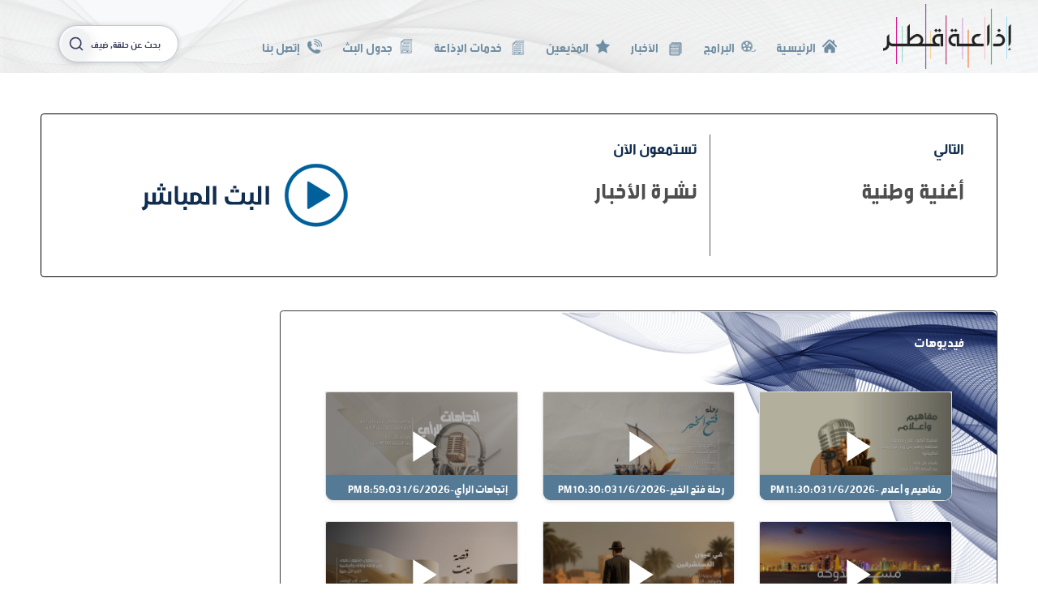

--- FILE ---
content_type: text/html; charset=utf-8
request_url: https://qatarradio.qa/Videos/InQatar/485024517
body_size: 45010
content:
<!DOCTYPE html>
<html>
<head>
    <meta charset="utf-8" />
    <meta name="viewport" content="width=device-width, initial-scale=1.0"><!--  Essential META Tags -->
    <!-- Primary Meta Tags -->
    <title>Qatar Radio - الفيديوهات</title>
    <meta name="title" content="الفيديوهات">
    <link rel="shortcut icon" href="/assets/images/48x48.png" />
    <link rel="icon" type="image/png" href="/assets/images/16x16.png" />

    <!-- Open Graph / Facebook -->
    <meta property="fb:app_id" content="2876942812620997" />
    <meta property="og:locale" content="ar-QA">
    <meta property="og:title" content="الفيديوهات">
    <meta property="og:type" content="article">
    <meta property="og:url" content="http://qatarradio.qa:200/Videos/InQatar/485024517">
    <meta property="og:description" content="مفاهيم و أعلام -1/6/2026 11:30:03 PM, رحلة فتح الخير-1/6/2026 10:30:03 PM, إتجاهات الرأي-1/6/2026 8:59:03 PM, مساء الدوحة-1/6/2026 7:59:03 PM, في عيون المستشرقين-1/6/2026 12:00:03 PM, قصة بيت-1/6/2026 11:18:03 AM, الحياة-1/6/2026 10:59:03">
    <meta property="og:image" content="http://www.qatarradio.qa/assets/images/FB.jpg">
    <meta property="og:image:type" content="image/jpeg" />
    <meta property="og:image:width" content="640" />
    <meta property="og:image:height" content="360" />

    <!-- Twitter -->
    <meta property="twitter:url" content="http://qatarradio.qa:200/Videos/InQatar/485024517">
    <meta property="twitter:title" content="الفيديوهات">
    <meta property="twitter:description" content="مفاهيم و أعلام -1/6/2026 11:30:03 PM, رحلة فتح الخير-1/6/2026 10:30:03 PM, إتجاهات الرأي-1/6/2026 8:59:03 PM, مساء الدوحة-1/6/2026 7:59:03 PM, في عيون المستشرقين-1/6/2026 12:00:03 PM, قصة بيت-1/6/2026 11:18:03 AM, الحياة-1/6/2026 10:59:03">
    <meta property="twitter:image" content="http://www.qatarradio.qa/assets/images/FB.jpg">
    <meta property="og:site_name" content="qatar radio">

    <meta name="twitter:site" content="qatarradio.qa:200">
    <meta name="description" content="مفاهيم و أعلام -1/6/2026 11:30:03 PM, رحلة فتح الخير-1/6/2026 10:30:03 PM, إتجاهات الرأي-1/6/2026 8:59:03 PM, مساء الدوحة-1/6/2026 7:59:03 PM, في عيون المستشرقين-1/6/2026 12:00:03 PM, قصة بيت-1/6/2026 11:18:03 AM, الحياة-1/6/2026 10:59:03">
    <meta name="keywords" content="Qatar Radio, Qatar, Radio, وطني الحبيب, قطر, إذاعة قطر, الدوحة, إذاعة, إعلام, راديو, أخبار, ترددات, مباشر, استماع, قرآن, البرامج, مذيعين, الموقع الرسمي لإذاعة قطر">
    <link href="/Content/css?v=b_TwREFaDfxtzGwYGYQIbv5iwqbH9WHbw_1vneXLPA01" rel="stylesheet"/>

    

    <script src="/bundles/modernizr?v=inCVuEFe6J4Q07A0AcRsbJic_UE5MwpRMNGcOtk94TE1"></script>


    <style type="text/css">
        @media all and (min-width: 768px) {
            .text-dark{
                color:white !important;
            }
            body {
               /* background-image: url('/Assets/BG-body.jpg');
                background-position: top center;
                background-size: cover;
                background-attachment: fixed;*/
            }
            nav.navbar {
                background-image: url('/Assets/BG-header.png');
                background-position: center center;
                background-size: cover;
            }
            .bg-corner-right {
                background-color: #ffffffcc;
                background-image: url('/Assets/corner.png');
                background-position: top right;
                background-size: auto;
                background-repeat: no-repeat;
            }
            .bg-corner-left {
                background-color: #ffffffcc;
                background-image: url('/Assets/corner-left.png');
                background-position: top left;
                background-size: auto;
                background-repeat: no-repeat;
            }
        }

        .area {
            position: relative;
            height: 150px;
            display: flex;
        }

        .bar {
            background: #00609b;
            margin-top: auto;
            margin-right: 3px;
            margin-left: 3px;
            display: inline-flex;
        }

        .initiator {
            position: relative;
            width: 360px;
            height: 360px;
            background: rgba(0,0,0,.5);
            -webkit-transition: 0.5s ease all;
            z-index: 10000;
            cursor: pointer;
        }

        .experiment {
            position: relative;
            float: left;
            margin-left: 20px;
        }
    </style>
        <style>
            .bar {
                -webkit-transition: 0.1s ease all;
            }
        </style>
    
    <link href="/Content/pagination?v=HuQfbfKMtj0HjWcJ5qXMnSdhWg3riwXgkd7xtTorYYk1" rel="stylesheet"/>

    <link href="/Content/videos?v=aJ7N3WdMiCRnb1LWvkPNsVD_AkuyvxsodsNFkiUvjwM1" rel="stylesheet"/>

    <style>
        .video-thumbnail-kwikmotion {
            position: relative;
            display: inline-block;
            cursor: pointer;
        }

            .video-thumbnail-kwikmotion::before {
                content: '';
                position: absolute;
                top: 0;
                left: 0;
                right: 0;
                bottom: 0;
                background-image: url('data:image/svg+xml;utf8,<svg xmlns="http://www.w3.org/2000/svg" viewBox="0 0 24 24" fill="white"><path d="M8 5v14l11-7z"/></svg>');
                background-size: 64px 64px;
                background-repeat: no-repeat;
                background-position: center;
                background-color: rgba(0, 0, 0, 0.3);
                transition: background-color 0.3s ease;
            }
    </style>

    <script async src="https://pagead2.googlesyndication.com/pagead/js/adsbygoogle.js?client=ca-pub-1760817652076254" crossorigin="anonymous"></script>
</head>
<body class="d-flex flex-wrap">
    <nav class="navbar navbar-light fixed-top navbar-expand-lg bg-light" style="direction:rtl">
        <a class="navbar-brand" href="/">
            <img src="/Assets/qatar_radio_logo.svg" style="" alt="" loading="lazy" />
        </a>
        <div class="d-flex d-lg-none ml-2 mr-auto align-items-start">
            <svg style="width:24px;" class="icon icon--play icon--primary icon--24 " viewBox="0 0 20 20" version="1.1" aria-hidden="true" xmlns="http://www.w3.org/2000/svg">
                <defs></defs>
                <title>play</title>
                <path class="icon-main-color" d="M0 10a10 10 0 1 1 10 10A10 10 0 0 1 0 10zm7.92 4.27a.48.48 0 0 0 .23-.07L14 10.35a.42.42 0 0 0 0-.7L8.15 5.8a.42.42 0 0 0-.43 0 .4.4 0 0 0-.22.36v7.7a.4.4 0 0 0 .22.36.36.36 0 0 0 .2.05z" style="fill: rgb(17, 45, 79);"></path>
            </svg>
            <span class="mr-1 my-auto" style="line-height: 0.5;">مباشر</span>
        </div>
        <button class="navbar-toggler" type="button" data-toggle="collapse" data-target="#navbarSupportedContent" aria-controls="navbarSupportedContent" aria-expanded="false" aria-label="Toggle navigation">
            <span class="navbar-toggler-icon"></span>
        </button>

        <div class="align-self-end collapse navbar-collapse flex-wrap flex-xl-nowrap" id="navbarSupportedContent">
            <ul class="d-flex ml-auto navbar-nav text-right">
                <li class="nav-item ">
                    <a class="align-items-center nav-link d-flex mb-2 pb-2" href="/">
                        <img class="mx-2" style="height: 18px;width: 18px;" src="/Assets/icon-home.svg" />
                        الرئيسية
                    </a>
                </li>
                <li class="nav-item ">
                    <a class="align-items-center nav-link d-flex mb-2 pb-2" href="/Programs">
                        <img class="mx-2" style="height: 18px;width: 18px;" src="/Assets/icon-program.svg" />
                        البرامج
                    </a>
                </li>
                <li class="nav-item  dropdown has-megamenu">
                            <a class="align-items-center d-flex d-md-block dropdown-toggle nav-link mb-2 pb-2" href="#" data-toggle="dropdown">
                                <img class="mx-2" style="height: 18px;width: 18px;" src="/Assets/icon-news.svg" />
                                الأخبار
                            </a>
                                <div style="box-shadow: inset 0px -10px 25px -15px #00000075;" class="dropdown-menu megamenu mt-0 border-bottom-0 border-left-0 border-right-0 border-top rounded-0 text-right" role="menu">
                                    <div class="row offset-xl-4">
                                            <div style="border-color: #5a5a5a !important;" class="border-left col-md-auto mx-3 ml-md-0 mr-md-auto px-4">
                                                <div class="col-megamenu">
                                                    <h6 class="title">
                                                        <a style="color: white;" href="/News/ArticleCategory/9ea0b064-82af-4b0d-ab13-2aa0db4e9365">كأس العالم 2022 </a>
                                                    </h6>
                                                </div>  <!-- col-megamenu.// -->
                                            </div><!-- end col-3 -->
                                            <div style="border-color: #5a5a5a !important;" class="border-left col-md-auto mx-3 ml-md-0  px-4">
                                                <div class="col-megamenu">
                                                    <h6 class="title">
                                                        <a style="color: white;" href="/News/ArticleCategory/58b19962-4cb3-4d1b-a8b9-3de6b6c978c9">كأس العرب</a>
                                                    </h6>
                                                </div>  <!-- col-megamenu.// -->
                                            </div><!-- end col-3 -->
                                            <div style="border-color: #5a5a5a !important;" class="border-left col-md-auto mx-3 ml-md-0  px-4">
                                                <div class="col-megamenu">
                                                    <h6 class="title">
                                                        <a style="color: white;" href="/News/ArticleCategory/b56e0a67-713c-4599-9ef2-42eca7fd3bbe">محليات</a>
                                                    </h6>
                                                </div>  <!-- col-megamenu.// -->
                                            </div><!-- end col-3 -->
                                            <div style="border-color: #5a5a5a !important;" class="border-left col-md-auto mx-3 ml-md-0  px-4">
                                                <div class="col-megamenu">
                                                    <h6 class="title">
                                                        <a style="color: white;" href="/News/ArticleCategory/3aa46d20-0af7-41f2-bc81-53d9eb3f0f74">أخبار الإذاعة</a>
                                                    </h6>
                                                </div>  <!-- col-megamenu.// -->
                                            </div><!-- end col-3 -->
                                            <div style="border-color: #5a5a5a !important;" class="border-left col-md-auto mx-3 ml-md-0  px-4">
                                                <div class="col-megamenu">
                                                    <h6 class="title">
                                                        <a style="color: white;" href="/News/ArticleCategory/b992f583-83c6-4dfb-9d7a-6a7671908be8">سياسة</a>
                                                    </h6>
                                                </div>  <!-- col-megamenu.// -->
                                            </div><!-- end col-3 -->
                                            <div style="border-color: #5a5a5a !important;" class="border-left col-md-auto mx-3 ml-md-0  px-4">
                                                <div class="col-megamenu">
                                                    <h6 class="title">
                                                        <a style="color: white;" href="/News/ArticleCategory/8ac2d491-17ff-42da-b893-6ad77006e79f">رياضة</a>
                                                    </h6>
                                                </div>  <!-- col-megamenu.// -->
                                            </div><!-- end col-3 -->
                                            <div style="border-color: #5a5a5a !important;" class="border-left col-md-auto mx-3 ml-md-0  px-4">
                                                <div class="col-megamenu">
                                                    <h6 class="title">
                                                        <a style="color: white;" href="/News/ArticleCategory/b71158a8-0315-477b-896c-c5cd119e041a">صحة</a>
                                                    </h6>
                                                </div>  <!-- col-megamenu.// -->
                                            </div><!-- end col-3 -->
                                            <div style="border-color: #5a5a5a !important;" class="border-left col-md-auto mx-3 ml-md-0 ml-md-auto px-4">
                                                <div class="col-megamenu">
                                                    <h6 class="title">
                                                        <a style="color: white;" href="/News/ArticleCategory/bbf97350-37e7-477b-b1b0-d7f1aa368d1d">إقتصاد</a>
                                                    </h6>
                                                </div>  <!-- col-megamenu.// -->
                                            </div><!-- end col-3 -->
                                    </div><!-- end row -->
                                </div> <!-- dropdown-mega-menu.// -->

                </li>
                <li class="nav-item ">
                    <a class="align-items-center nav-link d-flex mb-2 pb-2" href="/Broadcasters">
                        <img class="mx-2" style="height: 18px;width: 18px;" src="/Assets/icon-start.svg" />
                        المذيعين
                    </a>
                </li>
                <li class="nav-item dropdown has-megamenu">
                    <a class="align-items-center d-flex d-md-block dropdown-toggle nav-link mb-2 pb-2" href="#" data-toggle="dropdown">
                        <img class="mb-md-1 mx-2" style="height: 18px;width: 18px;" src="/Assets/icon-TS.svg" />
                        خدمات الإذاعة
                    </a>
                    <div style="box-shadow: inset 0px -10px 25px -15px #00000075;" class="dropdown-menu megamenu mt-0 border-bottom-0 border-left-0 border-right-0 border-top rounded-0 text-right" role="menu">
                        <div class="row">
                            <div style="border-color: #5a5a5a !important;" class="border-left col-md-auto mx-3 ml-md-0 mr-md-auto px-4">
                                <div class="col-megamenu">
                                    <h6 class="title">
                                        <a style="color: white;" href="/AboutUs">من نحن</a>
                                    </h6>
                                </div>
                            </div>
                            <div style="border-color: #5a5a5a !important;" class="border-left col-md-auto mx-3 mx-md-0 px-4">
                                <div class="col-megamenu">
                                    <h6 class="title">
                                        <a style="color: white;" href="/Videos">الفيديوهات</a>
                                    </h6>
                                </div>
                            </div>
                            <div style="border-color: #5a5a5a !important;" class="border-left col-md-auto mx-3 mx-md-0 px-4">
                                <div class="col-megamenu">
                                    <h6 class="title">
                                        <a style="color: white;" href="/Videos/InQatar">في قطر</a>
                                    </h6>
                                </div>
                            </div>
                            <div style="border-color: #5a5a5a !important;" class="border-left col-md-auto mx-3 mx-md-0 px-4">
                                <div class="col-megamenu">
                                    <h6 class="title">
                                        <a style="color: white;" href="/Album">ألبوم الصور</a>
                                    </h6>
                                </div>
                            </div>
                            <div style="border-color: #5a5a5a !important;" class="border-left-0 col-md-auto mx-3 mx-md-0 ml-md-auto px-4">
                                <div class="col-megamenu">
                                    <h6 class="title">
                                        <a style="color: white;" href="/adswithus">أعلن معنا</a>
                                    </h6>
                                </div>
                            </div>
                        </div>
                    </div>
                </li>
                <li class="nav-item ">
                    <a class="align-items-center nav-link d-flex mb-2 pb-2" href="/BroadcastSchedule">
                        <img class="mx-2" style="height: 18px;width: 18px;" src="/Assets/icon-TS.svg" />
                        جدول البث
                    </a>
                </li>
                <li class="nav-item ">
                    <a class="align-items-center nav-link d-flex mb-2 pb-2" href="/ContactUs">
                        <img class="mx-2" style="height: 18px;width: 18px;" src="/Assets/icon-phone.svg" />
                        إتصل بنا
                    </a>
                </li>
                
            </ul>
            <div class="filtered-list-search mb-2 mx-xl-auto col-auto col-xl-2">
                <form class="form-inline my-2 my-lg-0 justify-content-center" method="post" action="/Videos/LookupView">
                    
                    <input name="__RequestVerificationToken" type="hidden" value="xgEhFLHkGaR4xxAxUJsj3lC9lW-MfBzXaqeBFfwyF1Q5HfGxpRyPMo5F2vrxuFAOjoc7jl_c3HsMryI_rEHIEDgLWLyBnKWstAqd1o2rErs1" />
                    <div class="w-100">
                        <input type="text" minlength="3" id="input-search" name="search" required class="w-100 form-control product-search br-30" placeholder="بحث عن حلقة, ضيف...">
                        <button class="btn" type="submit">
                            <svg xmlns="http://www.w3.org/2000/svg" width="24" height="24" viewBox="0 0 24 24" fill="none" stroke="currentColor" stroke-width="2" stroke-linecap="round" stroke-linejoin="round" class="feather feather-search"><circle cx="11" cy="11" r="8"></circle><line x1="21" y1="21" x2="16.65" y2="16.65"></line></svg>
                        </button>
                    </div>
                    
                </form>
            </div>
            
        </div>
    </nav>
    
    <div class="body-content container-fluid px-md-5 my-md-5 px-0 px-sm-2">
        <div class="d-flex flex-wrap p-4 mx-0 bg-corner-right rounded overflow-hidden" style="border:solid black 1px;width:100%;background-color: #ffffffcc; background-image: linear-gradient(transparent, white);">
            <div class="col-xl-5 d-flex flex-wrap overflow-hidden">
                <img class="img-fluid m-auto" style="cursor:pointer;" id="imgLive" src="/Assets/live-play.png" />
                <div class="experiment" id="liveR0">
                    <div class="initiator-live d-none"></div>
                    <div id="liveBars" class="area"></div>
                </div>
                <div id="livePlayer" class="d-none"></div>
                
                
            </div>

            <div style="border-color: #5a5a5a !important;" class="d-xl-block d-none border-right col-md">
                <p class="site-blue h4 text-right">تستمعون الآن</p>
                <p class="site-grey text-right text-nowrap font-weight-bold" style="font-size: 2.25rem;">نشرة الأخبار </p>
            </div>
            <div class="d-xl-block d-none col-md">
                <p class="site-blue h4 text-right">التالي</p>
                <p class="site-grey text-right text-nowrap font-weight-bold" style="font-size: 2.25rem;">أغنية وطنية</p>
            </div>
        </div>
        
        


<div class="mt-xl-3 mx-0 p-0 px-xl-0 py-xl-4 row" style="background-color: #ffffffcc;">
    <div class="col-xl-12 d-flex flex-wrap px-0 overflow-hidden">
        <div class="col-xl-9 d-flex flex-wrap px-0">
            <div id="videosContainer" class="border border-dark col-xl-12 p-0 p-xl-4 bg-corner-right rounded overflow-hidden align-self-start">
                <div class="col-xl-12">
    <p class="h5 text-dark text-right mb-3 mb-xl-5">فيديوهات</p>
</div>

            <div class="col-xl-12 d-flex flex-wrap">
                    <a class="col-md-4" href="/Videos/video/BEsyWxtQeqEzzvkCD2SN0g?source=1">
                        <div class="card mb-4 shadow-sm">
                            <div class="video-thumbnail-kwikmotion">
                                <img class="bd-placeholder-img card-img-top" src="https://www.qatarradio.qa/Assets\Progs\1607dc35-399c-44a6-8d83-9d61c62f742c.png" />
                            </div>
                            <div class="card-body">
                                <p class="card-title">مفاهيم و أعلام -1/6/2026 11:30:03 PM</p>
                            </div>
                        </div>
                    </a>
                    <a class="col-md-4" href="/Videos/video/IcDiM9Dswi5RRX0K1Xh3wA?source=1">
                        <div class="card mb-4 shadow-sm">
                            <div class="video-thumbnail-kwikmotion">
                                <img class="bd-placeholder-img card-img-top" src="https://www.qatarradio.qa/Assets\Progs\667cb6f2-f4d8-409a-a79e-f4ebd4475176.png" />
                            </div>
                            <div class="card-body">
                                <p class="card-title">رحلة فتح الخير-1/6/2026 10:30:03 PM</p>
                            </div>
                        </div>
                    </a>
                    <a class="col-md-4" href="/Videos/video/n89NVDXvh5mVbqz7IaRig?source=1">
                        <div class="card mb-4 shadow-sm">
                            <div class="video-thumbnail-kwikmotion">
                                <img class="bd-placeholder-img card-img-top" src="https://www.qatarradio.qa/Assets\Progs\ab2eba6c-e8d9-43b8-9efe-276c2ebe42bd.png" />
                            </div>
                            <div class="card-body">
                                <p class="card-title">إتجاهات الرأي-1/6/2026 8:59:03 PM</p>
                            </div>
                        </div>
                    </a>
                    <a class="col-md-4" href="/Videos/video/nLlyEbpMTngrxhUK3pyyg?source=1">
                        <div class="card mb-4 shadow-sm">
                            <div class="video-thumbnail-kwikmotion">
                                <img class="bd-placeholder-img card-img-top" src="https://www.qatarradio.qa/Assets\Progs\08d35822-10bf-4a34-af7e-6720b973db81.png" />
                            </div>
                            <div class="card-body">
                                <p class="card-title">مساء الدوحة-1/6/2026 7:59:03 PM</p>
                            </div>
                        </div>
                    </a>
                    <a class="col-md-4" href="/Videos/video/7U040S49uOebHpMLgezOdA?source=1">
                        <div class="card mb-4 shadow-sm">
                            <div class="video-thumbnail-kwikmotion">
                                <img class="bd-placeholder-img card-img-top" src="https://www.qatarradio.qa/Assets\Progs\e3925a43-4ba1-4ea7-9f19-0e748a55767c.png" />
                            </div>
                            <div class="card-body">
                                <p class="card-title">في عيون المستشرقين-1/6/2026 12:00:03 PM</p>
                            </div>
                        </div>
                    </a>
                    <a class="col-md-4" href="/Videos/video/sUPDnCPkU9vZscvKXsrJg?source=1">
                        <div class="card mb-4 shadow-sm">
                            <div class="video-thumbnail-kwikmotion">
                                <img class="bd-placeholder-img card-img-top" src="https://www.qatarradio.qa/Assets\Progs\a223787f-9b70-4b78-a929-35613cd8f4a1.png" />
                            </div>
                            <div class="card-body">
                                <p class="card-title">قصة بيت-1/6/2026 11:18:03 AM</p>
                            </div>
                        </div>
                    </a>
                    <a class="col-md-4" href="/Videos/video/KqKeBISbLAprujAct6uqVQ?source=1">
                        <div class="card mb-4 shadow-sm">
                            <div class="video-thumbnail-kwikmotion">
                                <img class="bd-placeholder-img card-img-top" src="https://www.qatarradio.qa/Assets\Progs\6765da85-8cd6-42a8-98e4-5993fde9b68f.png" />
                            </div>
                            <div class="card-body">
                                <p class="card-title">الحياة-1/6/2026 10:59:03 AM</p>
                            </div>
                        </div>
                    </a>
                    <a class="col-md-4" href="/Videos/video/PcxXFMVqWiMTYkrAuDGw?source=1">
                        <div class="card mb-4 shadow-sm">
                            <div class="video-thumbnail-kwikmotion">
                                <img class="bd-placeholder-img card-img-top" src="https://www.qatarradio.qa/Assets\Progs\7a486b76-6fd8-470b-b374-b83581c06b98.jpeg" />
                            </div>
                            <div class="card-body">
                                <p class="card-title">مسلسل الفردوس المفقود-1/6/2026 9:48:03 AM</p>
                            </div>
                        </div>
                    </a>
                    <a class="col-md-4" href="/Videos/video/h9XkfUqTGNobourL2k3msw?source=1">
                        <div class="card mb-4 shadow-sm">
                            <div class="video-thumbnail-kwikmotion">
                                <img class="bd-placeholder-img card-img-top" src="https://www.qatarradio.qa/Assets\Progs\031b7e35-b65e-4bd7-8190-ad17477428fb.png" />
                            </div>
                            <div class="card-body">
                                <p class="card-title">وطني الحبيب-1/6/2026 9:28:03 AM</p>
                            </div>
                        </div>
                    </a>
                    <a class="col-md-4" href="/Videos/video/DNmpQcEV4C6MRhYEUO4dw?source=1">
                        <div class="card mb-4 shadow-sm">
                            <div class="video-thumbnail-kwikmotion">
                                <img class="bd-placeholder-img card-img-top" src="https://www.qatarradio.qa/Assets\Progs\6f4e4f6a-3173-4c8f-be73-c77990a4a369.png" />
                            </div>
                            <div class="card-body">
                                <p class="card-title">أبواب المستقبل-1/5/2026 11:26:03 PM</p>
                            </div>
                        </div>
                    </a>
                    <a class="col-md-4" href="/Videos/video/XK90tGB7NRZJj35hFn85jA?source=1">
                        <div class="card mb-4 shadow-sm">
                            <div class="video-thumbnail-kwikmotion">
                                <img class="bd-placeholder-img card-img-top" src="https://www.qatarradio.qa/Assets\Progs\e4b686c3-3c4e-4fc2-a9ec-406da50951f9.jpg" />
                            </div>
                            <div class="card-body">
                                <p class="card-title">لوحات شعبية -1/5/2026 10:30:03 PM</p>
                            </div>
                        </div>
                    </a>
                    <a class="col-md-4" href="/Videos/video/s8igIc82b5IdmNFfmTWng?source=1">
                        <div class="card mb-4 shadow-sm">
                            <div class="video-thumbnail-kwikmotion">
                                <img class="bd-placeholder-img card-img-top" src="https://www.qatarradio.qa/Assets\Progs\83163140-96f9-4117-9991-62f8fe78e6b3.png" />
                            </div>
                            <div class="card-body">
                                <p class="card-title">الشوط الثالث-1/5/2026 8:59:03 PM</p>
                            </div>
                        </div>
                    </a>
                    <a class="col-md-4" href="/Videos/video/nSYvuP9L5EvSJ2XlPlkQCw?source=1">
                        <div class="card mb-4 shadow-sm">
                            <div class="video-thumbnail-kwikmotion">
                                <img class="bd-placeholder-img card-img-top" src="https://www.qatarradio.qa/Assets\Progs\08d35822-10bf-4a34-af7e-6720b973db81.png" />
                            </div>
                            <div class="card-body">
                                <p class="card-title">مساء الدوحة-1/5/2026 7:59:04 PM</p>
                            </div>
                        </div>
                    </a>
                    <a class="col-md-4" href="/Videos/video/wo4zpfk0QOqR44P3m7VWA?source=1">
                        <div class="card mb-4 shadow-sm">
                            <div class="video-thumbnail-kwikmotion">
                                <img class="bd-placeholder-img card-img-top" src="https://www.qatarradio.qa/Assets\Progs\50543aa0-27b1-48ce-ace6-762e01aedf9b.png" />
                            </div>
                            <div class="card-body">
                                <p class="card-title">31/12/2025 كاتب وكتاب</p>
                            </div>
                        </div>
                    </a>
                    <a class="col-md-4" href="/Videos/video/NeY9ariwBr4d7UCzA5QNTA?source=1">
                        <div class="card mb-4 shadow-sm">
                            <div class="video-thumbnail-kwikmotion">
                                <img class="bd-placeholder-img card-img-top" src="https://www.qatarradio.qa/Assets\Progs\45dc54e0-2d0f-439c-b559-4e8e3a07f812.png" />
                            </div>
                            <div class="card-body">
                                <p class="card-title">04/01/2026 شخصيات لها بصمات</p>
                            </div>
                        </div>
                    </a>
                    <a class="col-md-4" href="/Videos/video/uCfLsROIYRZxvUelOVeQA?source=1">
                        <div class="card mb-4 shadow-sm">
                            <div class="video-thumbnail-kwikmotion">
                                <img class="bd-placeholder-img card-img-top" src="https://www.qatarradio.qa/Assets\Progs\71df2379-86b2-4129-a6b4-b1f57ef28466.png" />
                            </div>
                            <div class="card-body">
                                <p class="card-title">04/01/2026 بساتين الحكمة </p>
                            </div>
                        </div>
                    </a>
                    <a class="col-md-4" href="/Videos/video/v0TwNrv6QZEw5CrSWsNOg?source=1">
                        <div class="card mb-4 shadow-sm">
                            <div class="video-thumbnail-kwikmotion">
                                <img class="bd-placeholder-img card-img-top" src="https://www.qatarradio.qa/Assets\Progs\555900c4-d2b5-483a-83e3-8b3c0f30eb4f.png" />
                            </div>
                            <div class="card-body">
                                <p class="card-title">04/01/2026 اعلام الشعراء </p>
                            </div>
                        </div>
                    </a>
                    <a class="col-md-4" href="/Videos/video/yMbP5Mdp6p4zPAqN3WsKw?source=1">
                        <div class="card mb-4 shadow-sm">
                            <div class="video-thumbnail-kwikmotion">
                                <img class="bd-placeholder-img card-img-top" src="https://www.qatarradio.qa/Assets\Progs\069dc963-3a08-4965-934a-3625dbf19340.png" />
                            </div>
                            <div class="card-body">
                                <p class="card-title">1/4/2026 من ذاكرة التاريخ</p>
                            </div>
                        </div>
                    </a>
            </div>
            <div class="my-navigation mx-auto">
                <div class="simple-pagination-previous">
                        <a class="simple-pagination-navigation-previous simple-pagination-navigation-disabled" style="cursor:pointer;">السابق</a>
                </div>
                <div class="simple-pagination-page-numbers">
                            <a class="simple-pagination-navigation-page simple-pagination-navigation-disabled" style="cursor:pointer;">1</a>
<a class="simple-pagination-navigation-page" data-ajax="true" data-ajax-complete="forceDisable" data-ajax-method="GET" data-ajax-mode="replace" data-ajax-update="#videosContainer" href="/Videos/Index/2">2</a><a class="simple-pagination-navigation-page" data-ajax="true" data-ajax-complete="forceDisable" data-ajax-method="GET" data-ajax-mode="replace" data-ajax-update="#videosContainer" href="/Videos/Index/3">3</a><a class="simple-pagination-navigation-page" data-ajax="true" data-ajax-complete="forceDisable" data-ajax-method="GET" data-ajax-mode="replace" data-ajax-update="#videosContainer" href="/Videos/Index/4">4</a><a class="simple-pagination-navigation-page" data-ajax="true" data-ajax-complete="forceDisable" data-ajax-method="GET" data-ajax-mode="replace" data-ajax-update="#videosContainer" href="/Videos/Index/5">5</a><a class="simple-pagination-navigation-page" data-ajax="true" data-ajax-complete="forceDisable" data-ajax-method="GET" data-ajax-mode="replace" data-ajax-update="#videosContainer" href="/Videos/Index/6">6</a><a class="simple-pagination-navigation-page" data-ajax="true" data-ajax-complete="forceDisable" data-ajax-method="GET" data-ajax-mode="replace" data-ajax-update="#videosContainer" href="/Videos/Index/7">7</a>                </div>
                <div class="simple-pagination-next">
                        <a class="simple-pagination-navigation-next simple-pagination-navigation-disabled" style="cursor:pointer;">التالي</a>
                </div>
            </div>

            </div>
        </div>
        <div class="col-xl-3 d-flex flex-wrap mt-0 align-content-start pl-xl-0">
            

        </div>
    </div>
</div>



    </div>
    <footer class="footer mt-auto py-3 bg-white w-100" style="background-color: #ffffffcc;background-image: url('/Assets/BG-footer.svg');background-position: center bottom;background-size: auto;background-repeat: no-repeat;">

        <div class="container">
            <div class="col-md-12 my-4 d-flex flex-wrap">
                <img class="mx-auto" style="height: 90px;" src="/Assets/qatar_radio_logo.svg" />
            </div>
            <div class="col-md-12 my-4 d-sm-flex flex-wrap d-none" style="direction:rtl;">
                <div style="border-color: #5a5a5a !important;" class="py-3 border-left mr-md-auto col-auto"><a href="/adswithus" style="color:black;" class="py-3 col-auto ml-md-auto">أعلن معنا</a></div>
                <div style="border-color: #5a5a5a !important;" class="py-3 border-left col-auto"><a href="/BroadcastSchedule" style="color:black;" class="py-3 col-auto ml-md-auto">جدول البث</a></div>
                <div style="border-color: #5a5a5a !important;" class="py-3 border-left col-auto"><a href="/Broadcasters" style="color:black;" class="py-3 col-auto ml-md-auto">المذيعين</a></div>
                <div style="border-color: #5a5a5a !important;" class="py-3 border-left col-auto"><a href="/Album" style="color:black;" class="py-3 col-auto ml-md-auto">ألبوم الصور</a></div>

                <div style="border-color: #5a5a5a !important;" class="py-3 border-left col-auto"><a href="/AboutUs" style="color:black;" class="py-3 col-auto ml-md-auto">من نحن</a></div>
                <div style="border-color: #5a5a5a !important;" class="py-3 border-left col-auto"><a href="/ContactUs" style="color:black;" class="py-3 col-auto ml-md-auto">إتصل بنا</a></div>
                <a href="/PrivacyAndPolicy" style="color:black;" class="py-3 col-auto ml-md-auto">سياسة الخصوصية</a>
            </div>
            <a id="back-to-top" href="#" class="back-to-top btn btn-lg btn-light mx-5 pt-4" style="right: 0;position: absolute;color: white;background-color: #112d4fbf;" role="button">
                <i class="fa fa-chevron-up"></i>
            </a>
            <div class="col-md-12 my-4 d-flex flex-wrap align-items-start">
                <div class="col-auto d-flex d-flex px-0 mx-auto">
                    <a href="https://www.instagram.com/radioqatar" target="_blank" class="d-flex flex-wrap icon-social">
                        <i class="fa fa-instagram" aria-hidden="true"></i>
                    </a>
                    <a href="https://www.facebook.com/QatarRadio/" target="_blank" class="d-flex flex-wrap icon-social">
                        <i class="fa fa-facebook" aria-hidden="true"></i>
                    </a>
                    <a href="https://twitter.com/radioqatar" target="_blank" class="d-flex flex-wrap icon-social">
                        <svg xmlns="http://www.w3.org/2000/svg" viewBox="0 0 512 512" style="padding: 5px 6px;">
                            <path fill="white" d="M389.2 48h70.6L305.6 224.2 487 464H345L233.7 318.6 106.5 464H35.8L200.7 275.5 26.8 48H172.4L272.9 180.9 389.2 48zM364.4 421.8h39.1L151.1 88h-42L364.4 421.8z"></path>
                        </svg>
                        
                    </a>
                    <a href="https://www.snapchat.com/add/radio.qatar" target="_blank" class="d-flex flex-wrap icon-social">
                        <i class="fa fa-snapchat-ghost" aria-hidden="true"></i>
                    </a>
                </div>
                
            </div>
        </div>
        <p class="text-center font-weight-bold border-top py-4" style="border-color: #5a5a5a !important; font-size: 13px;">جميع الحقوق محفوظة - 2026   المؤسسة القطرية للإعلام</p>
    </footer>

            <script>
                var qatarRadio_PRIMARY = "https://live.kwikmotion.com/qmcqatarradiolive/qatarradio/playlist.m3u8";
                //var qatarRadio_PRIMARY = "https://cph-msl.akamaized.net/hls/live/2000341/test/master.m3u8";
                var qatarRadio_BCK = "https://640b79a5c9ef3.streamlock.net/QRS/myStream/playlist.m3u8";
            </script>

    <!-- Google tag (gtag.js) -->
    <script async src="https://www.googletagmanager.com/gtag/js?id=G-Z91F056BTK"></script>
    <script>
        window.dataLayer = window.dataLayer || [];
        function gtag() { dataLayer.push(arguments); }
        gtag('js', new Date());

        gtag('config', 'G-Z91F056BTK');
    </script>
    <script src="/bundles/jquery?v=8Oos0avDZyPg-cbyVzvkIfERIE1DGSe3sRQdCSYrgEQ1"></script>

    
    <script src="/bundles/bootstrap?v=GewRID9Ak0wzpm0v985xwA7B_1XqvSMPHlu2GpnLNO01"></script>

    <script src="https://player.vimeo.com/api/player.js"></script>
    <script src="https://cdn.jsdelivr.net/npm/clappr@latest/dist/clappr.min.js"></script>
    <script src="/Scripts/clappr-responsive-container-plugin.js"></script>
    <script src="/bundles/home?v=btOX2dsSon9vh93BV-aylwVaj_xqWBGBM1LnPbMsiYw1"></script>

    <script src="https://cdn.jsdelivr.net/npm/hls.js@latest"></script>
    <script type="text/javascript">
        //$("body").css("margin-top", document.getElementsByClassName("navbar")[0].clientHeight + "px")
        document.getElementsByTagName("body")[0].style.marginTop = document.getElementsByClassName("navbar")[0].clientHeight + "px";
        $(document).ready(function () {
            $(document).on('click', '.dropdown-menu', function (e) {
                e.stopPropagation();
            });
            $(window).scroll(function () {
                if ($(this).scrollTop() > 50) {
                    $('#back-to-top').fadeIn();
                } else {
                    $('#back-to-top').fadeOut();
                }
            });
            $("[name=search]").autocomplete({
                source: function (request, response) {
                    $.ajax({
                        url: "/Videos/Lookup",
                        type: "POST",
                        dataType: "json",
                        data: {
                            search: request.term
                        },
                        success: function (data) {
                            response($.map(data, function (item) {
                                return {
                                    label: item.EpisodeTitle,
                                    value: item.EpisodeId
                                };
                            }));
                        }
                    });
                }
                ,
                minLength: 3,
                select: function (event, ui) {
                    this.value = ui.item.label;
                    event.preventDefault();
                    location.href = "/Videos/Video/" + ui.item.value;
                }
                //,
                //open: function () {
                //    $(this).removeClass("ui-corner-all").addClass("ui-corner-top");
                //},
                //close: function () {
                //    $(this).removeClass("ui-corner-top").addClass("ui-corner-all");
                //}
            });
            // scroll body to 0px on click
            $('#back-to-top').click(function () {
                $('body,html').animate({
                    scrollTop: 0
                }, 400);
                return false;
            });
            function msieversion() {

                var ua = window.navigator.userAgent;
                var msie = ua.indexOf("MSIE ");

                if (msie > 0 || !!navigator.userAgent.match(/Trident.*rv\:11\./))  // If Internet Explorer, return version number
                {
                    return true;
                } else {
                    return false;
                }
            }
            if (msieversion()) {
                alert("Internet Explorer is not supported by microsoft any more, please use google chrome ");
                location.href = "https://www.google.com/chrome/";
            }
            //$(document).on('click', '.dropdown.has-megamenu', function (e) {
            //    $(this).find("dropdown-menu.megamenu").css("")
            //});
        });
    </script>
    
    <script src="/bundles/jqueryval?v=MnOg6IEOn70hJy5AL_erbPyyKAb2p70aK8o8IGvwf201"></script>

    <script src="/bundles/jqueryajaxunobtrusive?v=OogFi3g5HLuGIHAgSqPk_6zluJg3HjxNAuUL0uNC8a81"></script>

    <script src="/bundles/videos?v="></script>


</body>
</html>


--- FILE ---
content_type: text/html; charset=utf-8
request_url: https://www.google.com/recaptcha/api2/aframe
body_size: 270
content:
<!DOCTYPE HTML><html><head><meta http-equiv="content-type" content="text/html; charset=UTF-8"></head><body><script nonce="5lRTBHXG0cXjDCvhcDwXQA">/** Anti-fraud and anti-abuse applications only. See google.com/recaptcha */ try{var clients={'sodar':'https://pagead2.googlesyndication.com/pagead/sodar?'};window.addEventListener("message",function(a){try{if(a.source===window.parent){var b=JSON.parse(a.data);var c=clients[b['id']];if(c){var d=document.createElement('img');d.src=c+b['params']+'&rc='+(localStorage.getItem("rc::a")?sessionStorage.getItem("rc::b"):"");window.document.body.appendChild(d);sessionStorage.setItem("rc::e",parseInt(sessionStorage.getItem("rc::e")||0)+1);localStorage.setItem("rc::h",'1767757042463');}}}catch(b){}});window.parent.postMessage("_grecaptcha_ready", "*");}catch(b){}</script></body></html>

--- FILE ---
content_type: text/css; charset=utf-8
request_url: https://qatarradio.qa/Content/pagination?v=HuQfbfKMtj0HjWcJ5qXMnSdhWg3riwXgkd7xtTorYYk1
body_size: 705
content:
th.cellName{width:30%}.my-navigation{display:block;text-align:center}.my-navigation>div{display:inline-block;position:relative}.my-navigation>div>a{display:inline-block;position:relative}.my-navigation>div.simple-pagination-page-numbers>a.simple-pagination-navigation-disabled{}@media(max-width:767px){.my-navigation>.simple-pagination-page-numbers{display:block}}#DataPager1>*:not(span){background-color:#901235;color:#fff;border:2px solid rgba(255,255,255,.5);padding:2px 10px;display:inline-block;border-radius:10px;padding-bottom:5px}#DataPager1>span{background-color:#fff;color:#901235;border:2px solid rgba(255,255,255,.5);padding:2px 10px;display:inline-block;border-radius:10px;padding-bottom:5px}

--- FILE ---
content_type: text/css; charset=utf-8
request_url: https://qatarradio.qa/Content/videos?v=aJ7N3WdMiCRnb1LWvkPNsVD_AkuyvxsodsNFkiUvjwM1
body_size: 340
content:
#videosContainer .card{-moz-border-radius:0 0 10px 10pxs;-webkit-border-radius:0 0 10px 10px;border-radius:0 0 10px 10px;overflow:hidden}#videosContainer .card-body{position:absolute;bottom:0;width:100%;text-align:right;color:#fff;font-size:17px;background-color:#547a95;padding:7px 12px;line-height:1}#videosContainer .card-title{margin:0}

--- FILE ---
content_type: image/svg+xml
request_url: https://qatarradio.qa/Assets/qatar_radio_logo.svg
body_size: 5237
content:
<svg xmlns="http://www.w3.org/2000/svg" xmlns:xlink="http://www.w3.org/1999/xlink" width="235" height="119" viewBox="0 0 235 119">
  <image id="qatar_radio_logo" data-name="qatar radio logo" width="235" height="119" xlink:href="[data-uri]"/>
</svg>


--- FILE ---
content_type: image/svg+xml
request_url: https://qatarradio.qa/Assets/icon-TS.svg
body_size: 1128
content:
<svg xmlns="http://www.w3.org/2000/svg" xmlns:xlink="http://www.w3.org/1999/xlink" width="19" height="24" viewBox="0 0 19 24">
  <image width="19" height="24" xlink:href="[data-uri]"/>
</svg>


--- FILE ---
content_type: image/svg+xml
request_url: https://qatarradio.qa/Assets/icon-phone.svg
body_size: 1224
content:
<svg xmlns="http://www.w3.org/2000/svg" xmlns:xlink="http://www.w3.org/1999/xlink" width="24" height="24" viewBox="0 0 24 24">
  <image width="24" height="24" xlink:href="[data-uri]"/>
</svg>


--- FILE ---
content_type: image/svg+xml
request_url: https://qatarradio.qa/Assets/icon-home.svg
body_size: 950
content:
<svg xmlns="http://www.w3.org/2000/svg" xmlns:xlink="http://www.w3.org/1999/xlink" width="24" height="22" viewBox="0 0 24 22">
  <image id="home-icon-silhouette" width="24" height="22" xlink:href="[data-uri]"/>
</svg>


--- FILE ---
content_type: image/svg+xml
request_url: https://qatarradio.qa/Assets/icon-start.svg
body_size: 856
content:
<svg xmlns="http://www.w3.org/2000/svg" xmlns:xlink="http://www.w3.org/1999/xlink" width="25" height="24" viewBox="0 0 25 24">
  <image width="25" height="24" xlink:href="[data-uri]"/>
</svg>


--- FILE ---
content_type: image/svg+xml
request_url: https://qatarradio.qa/Assets/icon-news.svg
body_size: 1654
content:
<svg xmlns="http://www.w3.org/2000/svg" xmlns:xlink="http://www.w3.org/1999/xlink" width="24" height="27" viewBox="0 0 24 27">
  <image x="-8.5" y="-5.5" width="41" height="38" xlink:href="[data-uri]"/>
</svg>


--- FILE ---
content_type: image/svg+xml
request_url: https://qatarradio.qa/Assets/icon-program.svg
body_size: 1468
content:
<svg xmlns="http://www.w3.org/2000/svg" xmlns:xlink="http://www.w3.org/1999/xlink" width="30" height="23" viewBox="0 0 30 23">
  <image width="30" height="23" xlink:href="[data-uri]"/>
</svg>
